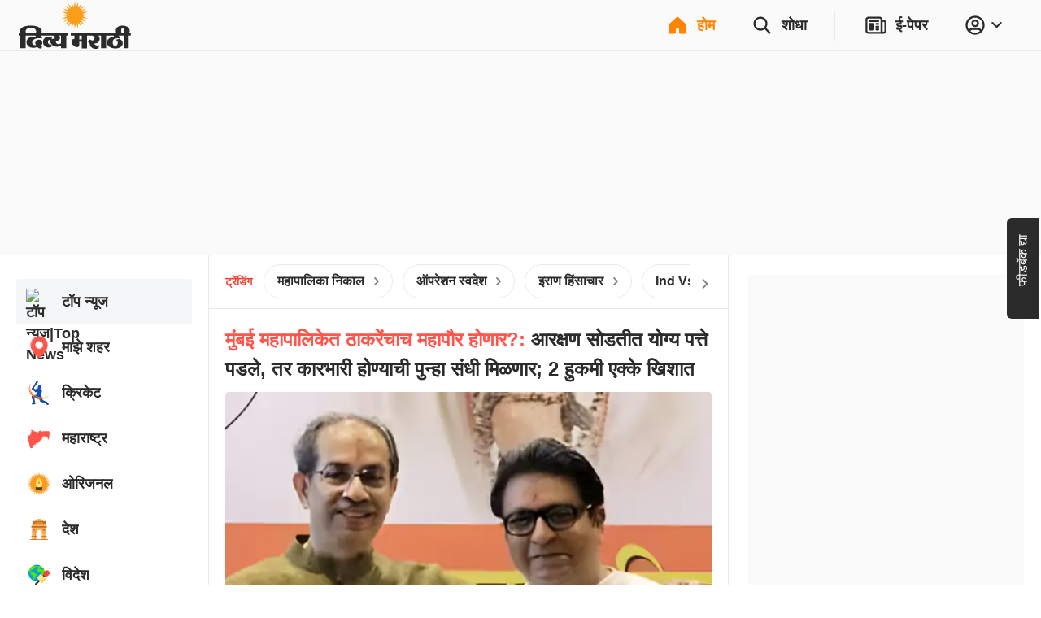

--- FILE ---
content_type: application/javascript; charset=utf-8
request_url: https://fundingchoicesmessages.google.com/f/AGSKWxXJbKAqarE3EvPpqQlAqjgp9KER9mgY3TH55aDjvjWbSmXI2skFkIrLhuo2rnObrU6ZJf9d7TLUUmNZG2gA-5oGR5sse9S8cA9xxTN74XZhrkP96pKHN4ylgQ8m-NSPzlTr2eQq4tiupM6R_2LM0vrDpLa9TnkCy7TfhKxWWpc4AYLfB3ScIouB_opP/_/ad-overlay./adzonelegend./adrotv2./gutterspacead..php?ad=
body_size: -1290
content:
window['e621fb6c-6e42-4c6d-8446-75f4a09c4d06'] = true;